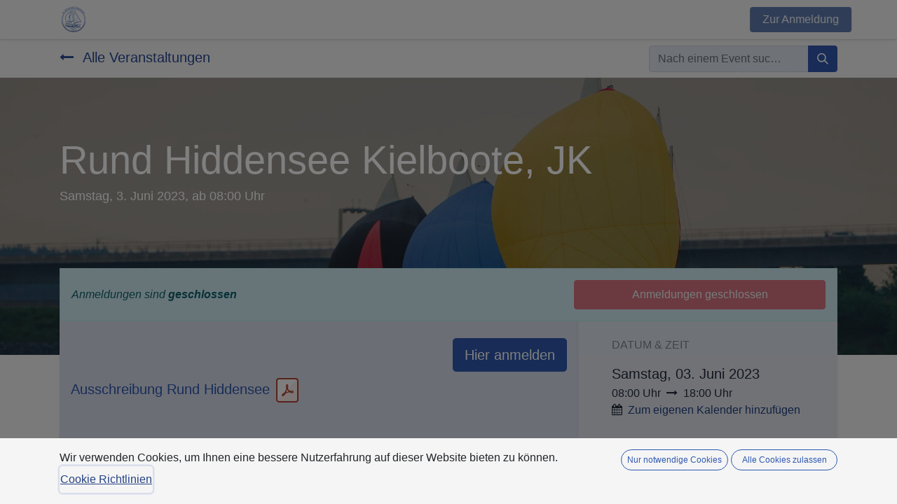

--- FILE ---
content_type: text/html; charset=utf-8
request_url: https://ssw.my-odoo.de/event/rund-hiddensee-kielboote-jk-6/register
body_size: 8812
content:
<!DOCTYPE html>
        
        
<html lang="de-DE" data-website-id="1" data-main-object="event.event(6,)">
    <head>
        <meta charset="utf-8"/>
        <meta http-equiv="X-UA-Compatible" content="IE=edge,chrome=1"/>
        <meta name="viewport" content="width=device-width, initial-scale=1"/>
        <meta name="generator" content="Odoo"/>
        <meta name="description" content="Samstag, 3. Juni 2023, ab  08:00 Uhr"/>
            
        <meta property="og:type" content="website"/>
        <meta property="og:title" content="Rund Hiddensee Kielboote, JK"/>
        <meta property="og:site_name" content="Stralsunder Segelwoche"/>
        <meta property="og:url" content="https://ssw.my-odoo.de/event/rund-hiddensee-kielboote-jk-6/register"/>
        <meta property="og:image" content="https://ssw.my-odoo.de/web/image/657-00314a5c/DSC01656.jpg"/>
        <meta property="og:description" content="Samstag, 3. Juni 2023, ab  08:00 Uhr"/>
            
        <meta name="twitter:card" content="summary"/>
        <meta name="twitter:title" content="Rund Hiddensee Kielboote, JK"/>
        <meta name="twitter:image" content="https://ssw.my-odoo.de/web/image/657-00314a5c/DSC01656.jpg"/>
        <meta name="twitter:description" content="Samstag, 3. Juni 2023, ab  08:00 Uhr"/>
        
        <link rel="canonical" href="https://ssw.my-odoo.de/event/rund-hiddensee-kielboote-jk-6/register"/>
        
        <title> Rund Hiddensee Kielboote, JK | Stralsunder Segelwoche </title>
        <link type="image/x-icon" rel="shortcut icon" href="/web/image/website/1/favicon?unique=8c6a679"/>
        <link rel="preload" href="/web/static/src/libs/fontawesome/fonts/fontawesome-webfont.woff2?v=4.7.0" as="font" crossorigin=""/>
        <link type="text/css" rel="stylesheet" href="/web/assets/2704-83a8542/1/web.assets_frontend.min.css" data-asset-bundle="web.assets_frontend" data-asset-version="83a8542"/>
        <script id="web.layout.odooscript" type="text/javascript">
            var odoo = {
                csrf_token: "d8934747c6fb898ba323908258288da9be9e2ec2o1799987213",
                debug: "",
            };
        </script>
        <script type="text/javascript">
            odoo.__session_info__ = {"is_admin": false, "is_system": false, "is_website_user": true, "user_id": false, "is_frontend": true, "profile_session": null, "profile_collectors": null, "profile_params": null, "show_effect": true, "bundle_params": {"lang": "en_US", "website_id": 1}, "translationURL": "/website/translations", "cache_hashes": {"translations": "28a0411d3930ad770aa2e0f67c74a49e383f6baf"}, "geoip_country_code": null, "geoip_phone_code": null, "lang_url_code": "de"};
            if (!/(^|;\s)tz=/.test(document.cookie)) {
                const userTZ = Intl.DateTimeFormat().resolvedOptions().timeZone;
                document.cookie = `tz=${userTZ}; path=/`;
            }
        </script>
        <script defer="defer" type="text/javascript" src="/web/assets/2705-d5cfc33/1/web.assets_frontend_minimal.min.js" data-asset-bundle="web.assets_frontend_minimal" data-asset-version="d5cfc33"></script>
        <script defer="defer" type="text/javascript" data-src="/web/assets/2706-30a0579/1/web.assets_frontend_lazy.min.js" data-asset-bundle="web.assets_frontend_lazy" data-asset-version="30a0579"></script>
        
            
    <link rel="manifest" href="/event/manifest.webmanifest" crossorigin="use-credentials"/>
    <link rel="apple-touch-icon" href="/web/image/website/1/app_icon/192x192?unique=8c6a679"/>
    <meta name="theme-color" content="#875A7B"/>
        
        
    </head>
    <body>
        <div id="wrapwrap" class="event   ">
                <header id="top" data-anchor="true" data-name="Header" class="  o_header_standard">
                    
    <nav data-name="Navbar" class="navbar navbar-expand-lg navbar-light o_colored_level o_cc shadow-sm">
        
            <div id="top_menu_container" class="container justify-content-start justify-content-lg-between">
                
    <a href="/" class="navbar-brand logo me-4">
            
            <span role="img" aria-label="Logo of Stralsunder Segelwoche" title="Stralsunder Segelwoche"><img src="/web/image/website/1/logo/Stralsunder%20Segelwoche?unique=8c6a679" class="img img-fluid" width="95" height="40" alt="Stralsunder Segelwoche" loading="lazy"/></span>
        </a>
    
                
                <div id="top_menu_collapse" class="collapse navbar-collapse order-last order-lg-0">
    <ul id="top_menu" class="nav navbar-nav o_menu_loading flex-grow-1">
        
                        
    <li class="nav-item">
        <a role="menuitem" href="/" class="nav-link ">
            <span>Start</span>
        </a>
    </li>
    <li class="nav-item">
        <a role="menuitem" href="/blog" class="nav-link ">
            <span>Aktuelles</span>
        </a>
    </li>
    <li class="nav-item">
        <a role="menuitem" href="/events?date=all" class="nav-link ">
            <span>Regatten</span>
        </a>
    </li>
    <li class="nav-item dropdown  ">
        <a data-bs-toggle="dropdown" href="#" class="nav-link dropdown-toggle ">
            <span>Rückblicke</span>
        </a>
        <ul class="dropdown-menu" role="menu">
    <li class="">
        <a role="menuitem" href="/galerie-2025" class="dropdown-item ">
            <span>Galerie 2025</span>
        </a>
    </li>
    <li class="">
        <a role="menuitem" href="/galerie-2024" class="dropdown-item ">
            <span>Galerie 2024</span>
        </a>
    </li>
    <li class="">
        <a role="menuitem" href="/bildergalerien2023" class="dropdown-item ">
            <span>Galerie 2023</span>
        </a>
    </li>
        </ul>
    </li>
    <li class="nav-item dropdown  ">
        <a data-bs-toggle="dropdown" href="#" class="nav-link dropdown-toggle ">
            <span>Ergebnisse</span>
        </a>
        <ul class="dropdown-menu" role="menu">
    <li class="">
        <a role="menuitem" href="/ergebnisse-2025" class="dropdown-item ">
            <span>Ergebnisse 2025</span>
        </a>
    </li>
    <li class="">
        <a role="menuitem" href="/ergebnisse-2024" class="dropdown-item ">
            <span>Ergebnisse 2024</span>
        </a>
    </li>
    <li class="">
        <a role="menuitem" href="/ergebnisse-2023" class="dropdown-item ">
            <span>Ergebnisse 2023</span>
        </a>
    </li>
    <li class="">
        <a role="menuitem" href="/ergebnisse-2022" class="dropdown-item ">
            <span>Ergebnisse 2022</span>
        </a>
    </li>
        </ul>
    </li>
    <li class="nav-item">
        <a role="menuitem" href="/organisationsteam-helfer" class="nav-link ">
            <span>Team &amp; Mitwirkende</span>
        </a>
    </li>
    <li class="nav-item">
        <a role="menuitem" href="/helfer-sponsoren" class="nav-link ">
            <span>Helfer &amp; Sponsoren</span>
        </a>
    </li>
    <li class="nav-item">
        <a role="menuitem" href="https://www.stralsunder-segelwoche.org/downloads" class="nav-link ">
            <span>Downloads &amp; Presse</span>
        </a>
    </li>
                        
                        
        
        
                    
    </ul>

                    
                </div>
                
    <div class="oe_structure oe_structure_solo ms-lg-4">
      <section class="s_text_block o_colored_level" data-snippet="s_text_block" data-name="Text" style="background-image: none;">
        <div class="container">
          <a href="https://www.manage2sail.com/de-de/event/7b720faf-ba85-4e7f-8658-4099cd46cd80#!/" class="_cta o_anim_fade_in o_animate o_anim_from_right o_visible btn btn-custom text-o-color-3" data-bs-original-title="" title="" style="border-width: 0px; border-style: solid; background-color: rgb(69, 103, 163); border-color: rgb(0, 0, 0);" target="_blank">
            <font style="background-color: rgb(69, 103, 163);">Zur Anmeldung</font>
          </a>
          <br/>
        </div>
      </section>
    </div>
                
    <button type="button" data-bs-toggle="collapse" data-bs-target="#top_menu_collapse" class="navbar-toggler ms-auto">
        <span class="navbar-toggler-icon o_not_editable"></span>
    </button>
            </div>
        
    </nav>
    
        </header>
                <main>
                    
        
        <div id="wrap" class="o_wevent_event js_event d-flex flex-column ">
                <nav class="navbar navbar-light border-top shadow-sm d-print-none">
                    <div class="container align-items-baseline justify-content-start">
                        <a href="/event" class="navbar-brand h4 my-0 me-0 me-md-4">
                            <i class="fa fa-long-arrow-left me-2"></i>
                            <span>Alle Veranstaltungen</span>
                        </a>
                        <ul class="navbar-nav flex-row ms-md-auto ms-0">
                        </ul>
                        <div class="d-flex align-items-centerflex-wrap ps-sm-3 pe-0">
    <form method="get" class="o_searchbar_form o_wait_lazy_js s_searchbar_input " action="/event" data-snippet="s_searchbar_input">
            <div role="search" class="input-group o_wevent_event_searchbar_form w-100 my-1 my-lg-0 ms-auto">
        <input type="search" name="search" class="search-query form-control oe_search_box None" placeholder="Nach einem Event suchen..." data-search-type="events" data-limit="5" data-display-image="true" data-display-description="true" data-display-extra-link="true" data-display-detail="false" data-order-by="name asc"/>
        <button type="submit" aria-label="Suchen" title="Suchen" class="btn oe_search_button btn-primary">
            <i class="oi oi-search"></i>
        </button>
    </div>

            <input name="order" type="hidden" class="o_search_order_by" value="name asc"/>
            
        
                            
    
        </form>
                        </div>
                    </div>
                </nav>
            
        <div name="event" itemscope="itemscope" itemtype="http://schema.org/Event">
  <div data-name="Titelbild" style="" data-use_size="True" data-use_filters="True" data-use_text_align="True" data-res-model="event.event" data-res-id="6" class="o_record_cover_container d-flex flex-column h-100 o_colored_level o_cc o_cc3 o_cc o_half_screen_height o_record_has_cover  ">
    <div style="background-image: url(/web/image/657-00314a5c/DSC01656.jpg);" class="o_record_cover_component o_record_cover_image "></div>
    <div style="opacity: 0.4;" class="o_record_cover_component o_record_cover_filter oe_black">
      
    </div>
    

                <div class="container d-flex flex-column flex-grow-1 justify-content-around">
                    <div class="o_wevent_event_title">
                        <h1 class="o_wevent_event_name" itemprop="name" placeholder="Veranstaltungstitel">Rund Hiddensee Kielboote, JK</h1>
                        <h2 class="o_wevent_event_subtitle" placeholder="Veranstaltungsuntertitel">Samstag, 3. Juni 2023, ab  08:00 Uhr</h2>
                    </div>
                </div>
                <div class="container">
    <div class="o_wevent_theme_bg_base mb-5">
        <div class="alert alert-info mb-0 row g-0 justify-content-between align-items-center" role="status">
                <div class="col col-md-8">
                    <em>Anmeldungen sind <b>geschlossen</b></em>
                </div>
                <button class="btn btn-danger col col-md-4 py-2" disabled="1">
                    <span>Anmeldungen geschlossen</span>
                </button>
        </div>
    </div>
                </div>
            
  </div>
            
      <section class="mt-n5">
          <div class="container overflow-hidden">
              <div class="row g-0 mt-n4 mb-3">
                  
                  <div id="o_wevent_event_main_col" class="o_wevent_theme_bg_base col-lg-8 px-3 pt-5 pb-0 shadow-sm">
                      <span itemprop="description"><section class="s_text_block o_colored_level pt0" data-name="Text" style="background-image: none;">
            <h5 style="text-align: right;"><a href="https://www.manage2sail.com/de-DE/event/cc2c8420-6744-4cc1-bf32-5a293efe41eb#!/" target="_blank" class="btn btn-primary btn-lg" data-bs-original-title="" title="">Hier anmelden</a><br></h5><h5><font class="text-o-color-1">Ausschreibung Rund Hiddensee </font><a href="/web/content/839?unique=7afbb54068cfc65cc1dab7c6c645e783985fff91&amp;download=true&amp;access_token=3d429d35-504e-4680-90b5-75c8b14fa555" title="Ausschreibung Rund Hiddensee SSW 2023.pdf" data-mimetype="application/pdf" class="o_image"></a><br></h5><p><br></p><h5>Regatta „Rund Hiddensee“</h5><p>"Rund Hiddensee" ist eine Streckenregatta, die in sehr abwechslungsreichen ca. 43 sm um "dat söte Länneken" herumführt und für See- und Küstenkreuzer, Jollenkreuzer, Kutter und 2-Hand-Katamarane ausgeschrieben ist. Gewertet wird nach Yardstick. Die Kuttersegler fahren als Einheitsklassen um den Kutterpokal. </p><p>Haben fünf oder mehr Boote einer Klasse, z.B. Hiddensee-Vierteltonner, gemeldet und sind auch gestartet, erfolgt eine eigene Wertung.  Die Entscheidung, ob mit oder gegen den Uhrzeigersinn gesegelt wird, trifft die Wettfahrtleitung nach der aktuellen Wetterlage. Vermieden werden sollen möglichst Kreuzkurse in den engen Fahrwassern, um die übrige Schifffahrt nicht unnötig zu behindern. </p><p>In den Gewässern um Hiddensee müssen wegen möglicher Einsandungen in die Fahrrinnen Mindertiefen und Tiefgangsbeschränkungen beachtet werden. Mehr in den Bekanntmachungen für Seefahrer (BfS) auf dem Portal https://www.elwis.de.<br><br></p>
        </section>




<section class="s_image_gallery s_image_gallery_show_indicators s_image_gallery_indicators_rounded pt24 o_colored_level o_slideshow" data-vcss="001" data-columns="3" style="overflow: hidden; background-image: none; height: 610px;" data-snippet="s_image_gallery" data-name="Image Gallery">
        <div class="container"><div id="slideshow_1679653277737" class="carousel slide" data-bs-ride="carousel" data-bs-interval="0" style="margin: 0 12px;">
            <div class="carousel-inner" style="padding: 0;">
                 
                    <div class="carousel-item active" style="">
                        <img class="img img-fluid d-block" src="https://ssw.my-odoo.de/web/image/657-00314a5c/DSC01656.jpg" style="" alt="" data-name="Image" data-index="0" loading="lazy" data-bs-original-title="" title="" aria-describedby="tooltip811918">
                    </div>
                 
                    <div class="carousel-item undefined" style="">
                        <img class="img img-fluid d-block " src="https://ssw.my-odoo.de/web/image/658-838e0059/DSC01842.jpg" style="" alt="" data-name="Image" data-index="1" loading="lazy">
                    </div>
                 
                    <div class="carousel-item undefined" style="">
                        <img class="img img-fluid d-block " src="https://ssw.my-odoo.de/web/image/656-a5ffb648/DSC01911.jpg" style="" alt="" data-name="Image" data-index="2" loading="lazy">
                    </div>
                 
            </div>

            <ul class="carousel-indicators"><li class="o_indicators_left text-center d-none" aria-label="Vorherige" title="Vorherige">
                    <i class="fa fa-chevron-left"></i>
                </li>
                
                
                    <li data-bs-target="#slideshow_1679653277737" data-bs-slide-to="0" class="active" style="background-image: url(https://ssw.my-odoo.de/web/image/657-00314a5c/DSC01656.jpg)">
                
                    </li><li data-bs-target="#slideshow_1679653277737" data-bs-slide-to="1" style="background-image: url(https://ssw.my-odoo.de/web/image/658-838e0059/DSC01842.jpg)">
                
                    </li><li data-bs-target="#slideshow_1679653277737" data-bs-slide-to="2" style="background-image: url(https://ssw.my-odoo.de/web/image/656-a5ffb648/DSC01911.jpg)">
                
                
            </li><li class="o_indicators_right text-center d-none" aria-label="Weiter" title="Weiter">
                    <i class="fa fa-chevron-right"></i>
                </li></ul>

            <a class="carousel-control-prev o_we_no_overlay" href="#slideshow_1679653277737" data-bs-slide="prev" aria-label="Vorherige" title="Vorherige">
                <span class="fa fa-chevron-left fa-2x text-white"></span>
                <span class="visually-hidden">Vorherige</span>
            </a>
            <a class="carousel-control-next o_we_no_overlay" href="#slideshow_1679653277737" data-bs-slide="next" aria-label="Weiter" title="Weiter">
                <span class="fa fa-chevron-right fa-2x text-white"></span>
                <span class="visually-hidden">Weiter</span>
            </a>
        </div></div>
    </section></span>
                  </div>
                  <div class="o_wevent_theme_bg_light col-lg-4 shadow-sm d-print-none">
                      
                      <div class="o_wevent_sidebar_block">
                          <h6 class="o_wevent_sidebar_title">Datum & Zeit</h6>
                          <div class="d-flex">
                              <h5 class="my-1" datetime="2023-06-03 06:00:00">Samstag, 03. Juni 2023</h5>
                          </div>
                          <span data-oe-type="datetime" data-oe-expression="event.date_begin">08:00</span> Uhr
                              <i class="fa fa-long-arrow-right mx-1"></i>
                          <span datetime="2023-06-03 16:00:00">18:00</span> Uhr
                          

                          <div class="dropdown">
                              <i class="fa fa-calendar me-1"></i>
                              <a href="#" role="button" data-bs-toggle="dropdown">Zum eigenen Kalender hinzufügen</a>
                              <div class="dropdown-menu">
                                  <a class="dropdown-item" href="/event/6/ics?action=TEMPLATE&amp;text=Rund+Hiddensee+Kielboote%2C+JK&amp;dates=20230603T080000%2F20230603T180000&amp;ctz=Europe%2FBerlin&amp;details=Rund+Hiddensee+Kielboote%2C+JK">iCal/Outlook</a>
                                  <a class="dropdown-item" target="_blank" href="https://www.google.com/calendar/render?action=TEMPLATE&amp;text=Rund+Hiddensee+Kielboote%2C+JK&amp;dates=20230603T080000%2F20230603T180000&amp;ctz=Europe%2FBerlin&amp;details=Rund+Hiddensee+Kielboote%2C+JK">Google</a>
                              </div>
                          </div>
                      </div>
                      
                      
                      
                      
                      
                  </div>
              </div>
          </div>
      </section>
  
        </div>
    
            <div class="oe_structure oe_empty" id="oe_structure_website_event_layout_1" data-editor-sub-message="Der folgende Inhalt wird für alle Veranstaltungen angezeigt werden." data-editor-message-default="true" data-editor-message="ZIEHEN SIE BAUSTEINE HIERHER"></div></div>
    
                </main>
                <footer id="bottom" data-anchor="true" data-name="Footer" class="o_footer o_colored_level o_cc ">
                    <div id="footer" class="oe_structure oe_structure_solo">
      <section class="s_text_block pb16 pt216" data-snippet="s_text_block" data-name="Text" style="background-image: none; position: relative;" data-oe-shape-data="{&#34;shape&#34;:&#34;web_editor/Wavy/01_001&#34;,&#34;flip&#34;:[&#34;y&#34;]}">
        <div class="o_we_shape o_web_editor_Wavy_01_001" style="background-image: url(&#34;/web_editor/shape/web_editor/Wavy/01_001.svg?c3=%23F6F6F6&amp;flip=y&#34;); background-position: 50% 0%;"></div>
        <div>
          <div class="row">
            <div class="pb24 o_colored_level offset-lg-1 col-lg-2 pt0">
              <h5 class="mb-3">
                <font class="text-o-color-3">Unser&nbsp;Premiumpartner</font>
                <br/>
              </h5>
              <p>
                <a href="https://www.volkswagen.de/de/haendler-werkstatt/autohaus-duerkop-stralsund.html" data-bs-original-title="" title="">
                  <img src="/web/image/773-ec7f60c0/Du%CC%88rkop-Logo1-weiss.png" alt="" class="img img-fluid o_we_custom_image" data-original-id="769" data-original-src="/web/image/769-7ebf5c0e/Du%CC%88rkop-Logo1-weiss.png" data-mimetype="image/png" data-resize-width="367" loading="lazy" style="padding: 10px;" data-bs-original-title="" title="" aria-describedby="tooltip529424"/>
                </a>
                <br/>
              </p>
            </div>
            <div id="connect" class="pb24 o_colored_level col-lg-4 pt0">
              <h5 class="mb-3">Regattabüro der Stralsunder Segelsportvereine e.V.
                <br/>
              </h5>
              <ul class="list-unstyled">
                <li><i class="fa fa-map-marker fa-fw me-2" data-bs-original-title="" title="" aria-describedby="tooltip362828" contenteditable="false">​</i>
                    Zum Kleinen Dänholm 21, 18439 Stralsund</li>
                <li>
                  <i class="fa fa-phone fa-fw me-2" contenteditable="false">​</i>
                  <span class="o_force_ltr"><a href="http://+493831297300" data-bs-original-title="" title=""><font class="text-o-color-3">siehe Ausschreibungen</font></a></span>
                </li>
                <li>
                  <i class="fa fa-send fa-fw me-2" data-bs-original-title="" title="" aria-describedby="tooltip356878" contenteditable="false">​</i>
                  <span class="o_force_ltr"><font class="text-o-color-3"><a style="color: rgb(255, 255, 255); border-width: 1px; border-style: solid;" href="mailto:organisation@stralsunder-segelwoche.org" data-bs-original-title="" title="" class="btn btn-custom">organisation@stralsunder-segelwoche.org</a></font><span class="o_force_ltr">
                        </span></span>
                  <br/>
                </li>
                <li>
                  <span class="o_force_ltr">
                    <a href="tel:+1 (650) 555-0111" data-bs-original-title="" title="">
                      <i class="fa fa-mouse-pointer fa-fw me-2 text-o-color-3" data-bs-original-title="" title="" aria-describedby="tooltip490402" contenteditable="false">​</i>
                      <span class="o_force_ltr">
                        </span></a><a href="https://www.stralsunder-segelwoche.org" data-bs-original-title="" title=""><font class="text-o-color-3">www.stralsunder-segelwoche.org</font>
                    </a></span></li>
              </ul>
            </div>
            <div class="pb24 o_colored_level col-lg-2 pt0">
              <h5 class="mb-3">
                <font class="text-o-color-3">Links</font>
                <br/>
              </h5>
              <ul class="list-unstyled">
                <li>
                  <a href="/" data-bs-original-title="" title="">
                    <font class="text-o-color-3">Home</font>
                    <font class="text-o-color-3"></font></a></li>
                <li>
                  <a href="/datenschutzerklarung" data-bs-original-title="" title="">
                    <font class="text-o-color-3">
                    Datenschutz</font>&nbsp;</a><br/>
                </li>
                <li>
                  <a href="/impressum" data-bs-original-title="" title="">
                    <font class="text-o-color-3">Impressum</font></a><a href="/ergebnisse" data-bs-original-title="" title="">&nbsp;</a>
                <br/></li><li>
                  <a href="https://www.manage2sail.com/de-de/event/7b720faf-ba85-4e7f-8658-4099cd46cd80#!/" data-bs-original-title="" title="" target="_blank">
                    <font class="text-o-color-3">Anmeldung</font></a></li><li><a href="https://www.instagram.com/stralsunder.segelwoche/" target="_blank" data-bs-original-title="" title=""><font class="text-o-color-3">instagram</font></a>&nbsp;<br/>
                </li>
              </ul>
            </div>
            <div class="pb24 o_colored_level col-lg-2 pt0">
              <h5 class="mb-3">
                <font class="text-o-color-3">Mit Unterstützung von:</font>
                <br/>
              </h5>
              <ul class="list-unstyled">
                <li>
                  <a href="https://www.intero-technologies.de/?gclid=Cj0KCQjwuLShBhC_ARIsAFod4fJPCaF6QZbMrIJkpgHysWS9tRG_rLumDMYczm630vBFm-JEqi8qyr0aAjMUEALw_wcB" data-bs-original-title="" title="">
                    <img src="/web/image/596-5a7d70d8/Intero_weiss.png" alt="" class="img img-fluid o_we_custom_image" data-original-id="596" data-original-src="/web/image/596-5a7d70d8/Intero_weiss.png" data-mimetype="image/png" data-bs-original-title="" title="" aria-describedby="tooltip481625" loading="lazy" style="padding: 10px;"/>
                  </a>
                  <br/>
                </li>
                <li>
                  <br/>
                </li>
              </ul>
            </div>
          </div>
        </div>
      </section>
    </div>
        <div id="o_footer_scrolltop_wrapper" class="container h-0 d-flex align-items-center justify-content-center">
            <a id="o_footer_scrolltop" role="button" href="#top" title="Nach Oben Scrollen" class="btn btn-primary rounded-circle d-flex align-items-center justify-content-center">
                <span class="fa fa-1x fa-chevron-up"></span>
            </a>
        </div>
  <div class="o_footer_copyright o_colored_level o_cc" data-name="Copyright">
                        <div class="container py-3">
                            <div class="row">
                                <div class="col-sm text-center text-sm-start text-muted">
                                    <span class="o_footer_copyright_name me-2">Copyright 2025 © <a style="color: rgba(255, 255, 255, 0.7) !important;" href="https://www.intero-technologies.de/">Intero Technologies</a></span>
  </div>
                                <div class="col-sm text-center text-sm-end o_not_editable">
        <div class="o_brand_promotion">
        Powered by 
            <a target="_blank" class="badge text-bg-light" href="http://www.odoo.com?utm_source=db&amp;utm_medium=website">
                <img alt="Odoo" src="/web/static/img/odoo_logo_tiny.png" width="62" height="20" style="width: auto; height: 1em; vertical-align: baseline;" loading="lazy"/>
            </a>
        - 
                Erstellen Sie eine <a target="_blank" href="http://www.odoo.com/app/website?utm_source=db&amp;utm_medium=website">kostenlose Webseite</a>
            
    </div>
                                </div>
                            </div>
                        </div>
                    </div>
                </footer>
    <div id="website_cookies_bar" class="s_popup o_snippet_invisible o_no_save d-none" data-name="Cookies Bar" data-vcss="001" data-invisible="1">
      <div class="modal s_popup_bottom o_cookies_discrete modal_shown" data-show-after="500" data-display="afterDelay" data-consents-duration="999" data-bs-focus="false" data-bs-backdrop="false" data-bs-keyboard="false" tabindex="-1" style="display: none; background-color: var(--black-50)  !important;" aria-hidden="true">
        <div class="modal-dialog d-flex s_popup_size_full">
          <div class="modal-content oe_structure">
            <section class="o_colored_level o_cc o_cc1" style="background-image: none;">
              <div class="container">
                <div class="row">
                  <div class="col-lg-8 pt16 o_colored_level">
                    <p>
                      <span class="pe-1">Wir verwenden Cookies, um Ihnen eine bessere Nutzerfahrung auf dieser Website bieten zu können.</span>
                      <a href="/cookie-policy" class="o_cookies_bar_text_policy px-0 btn btn-link" data-bs-original-title="" title="">Cookie Richtlinien</a>
                    </p>
                  </div>
                  <div class="col-lg-4 text-end pt16 pb16 o_colored_level"><a href="/" id="cookies-consent-essential" role="button" class="js_close_popup px-2 btn btn-outline-primary rounded-circle btn-sm" data-bs-original-title="" title="">Nur notwendige Cookies</a>&nbsp;<a href="#" id="cookies-consent-all" role="button" class="js_close_popup btn btn-outline-primary rounded-circle btn-sm" data-bs-original-title="" title="">Alle Cookies zulassen</a></div>
                </div>
              </div>
            </section>
          </div>
        </div>
      </div>
    </div>
            </div>
        
        </body>
</html>

--- FILE ---
content_type: image/svg+xml
request_url: https://ssw.my-odoo.de/web_editor/shape/web_editor/Wavy/01_001.svg?c3=%23F6F6F6&flip=y
body_size: 1456
content:
<svg style="transform: scaleY(-1)" xmlns="http://www.w3.org/2000/svg" xmlns:xlink="http://www.w3.org/1999/xlink" viewBox="0 0 1400 1400">
    <defs>
      	<linearGradient id="gradient" x1="670.75" y1="13496.45" x2="815.03" y2="12552.68" gradientTransform="matrix(1, 0, 0, -1, 0, 14425.09)" gradientUnits="userSpaceOnUse">
			<stop offset="0" stop-color="#F6F6F6" stop-opacity="0"/>
			<stop offset="0.09" stop-color="#F6F6F6" stop-opacity="0.03"/>
			<stop offset="0.22" stop-color="#F6F6F6" stop-opacity="0.1"/>
			<stop offset="0.37" stop-color="#F6F6F6" stop-opacity="0.23"/>
			<stop offset="0.54" stop-color="#F6F6F6" stop-opacity="0.41"/>
			<stop offset="0.73" stop-color="#F6F6F6" stop-opacity="0.63"/>
			<stop offset="0.93" stop-color="#F6F6F6" stop-opacity="0.9"/>
			<stop offset="1" stop-color="#F6F6F6"/>
		</linearGradient>
    </defs>
    <path d="M0,1400v-43.9c264.3-45.2,505-41.8,722,10.2c249.8,59.8,506.4,26.4,678-82.3v116H0z" fill="#F6F6F6"/>
    <path d="M0,1400v-45c196.1-53,439.9-50,731.5,9c356.8,72.3,668.5-80,668.5-80v116H0z" fill="#F6F6F6" fill-opacity="0.3"/>
    <path d="M0,1400v-45c271.3-71.3,513.5-78.2,726.4-20.7c266.6,72,491.1,55.2,673.6-50.3v116H0z" fill="#F6F6F6" fill-opacity="0.3"/>
    <path d="M0,1400v-42c291.1-78.6,541.7-91.9,751.9-39.9c315.3,77.9,550.1,14.5,648.1-34.1v116H0z" fill="#F6F6F6" fill-opacity="0.35"/>
    <rect y="840" width="1400" height="560" fill="url(#gradient)"/>
</svg>
